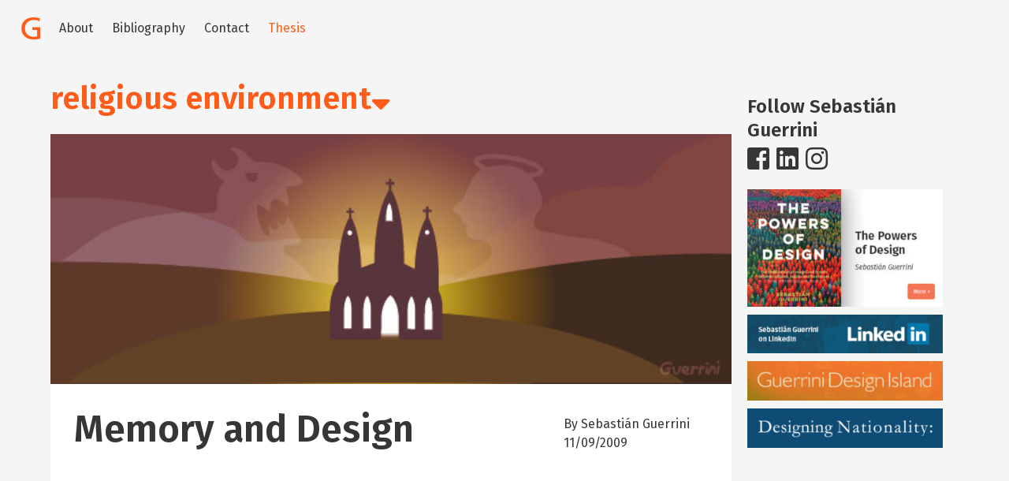

--- FILE ---
content_type: text/html; charset=UTF-8
request_url: https://sebastianguerrini.com/tag/religious-environment/
body_size: 7570
content:


<!DOCTYPE html>
<html lang="en-US">
<head>
	<meta charset="UTF-8">
	<meta name="viewport" content="height=device-height, 
                      width=device-width, initial-scale=1.0, 
                      minimum-scale=1.0, maximum-scale=1.0, 
                      user-scalable=no">
	<link rel="profile" href="http://gmpg.org/xfn/11">
	<link rel="stylesheet" href="https://cdnjs.cloudflare.com/ajax/libs/font-awesome/4.7.0/css/font-awesome.min.css"/>
	<meta name='robots' content='index, follow, max-image-preview:large, max-snippet:-1, max-video-preview:-1' />

	<!-- This site is optimized with the Yoast SEO plugin v19.10 - https://yoast.com/wordpress/plugins/seo/ -->
	<title>religious environment archivos - Sebastián Guerrini</title>
	<link rel="canonical" href="https://sebastianguerrini.com/tag/religious-environment/" />
	<meta property="og:locale" content="en_US" />
	<meta property="og:type" content="article" />
	<meta property="og:title" content="religious environment archivos - Sebastián Guerrini" />
	<meta property="og:url" content="https://sebastianguerrini.com/tag/religious-environment/" />
	<meta property="og:site_name" content="Sebastián Guerrini" />
	<meta name="twitter:card" content="summary_large_image" />
	<script type="application/ld+json" class="yoast-schema-graph">{"@context":"https://schema.org","@graph":[{"@type":"CollectionPage","@id":"https://sebastianguerrini.com/tag/religious-environment/","url":"https://sebastianguerrini.com/tag/religious-environment/","name":"religious environment archivos - Sebastián Guerrini","isPartOf":{"@id":"https://sebastianguerrini.com/#website"},"primaryImageOfPage":{"@id":"https://sebastianguerrini.com/tag/religious-environment/#primaryimage"},"image":{"@id":"https://sebastianguerrini.com/tag/religious-environment/#primaryimage"},"thumbnailUrl":"https://sebastianguerrini.com/wp-content/uploads/2010/02/blogmemorydesign.jpg","breadcrumb":{"@id":"https://sebastianguerrini.com/tag/religious-environment/#breadcrumb"},"inLanguage":"en-US"},{"@type":"ImageObject","inLanguage":"en-US","@id":"https://sebastianguerrini.com/tag/religious-environment/#primaryimage","url":"https://sebastianguerrini.com/wp-content/uploads/2010/02/blogmemorydesign.jpg","contentUrl":"https://sebastianguerrini.com/wp-content/uploads/2010/02/blogmemorydesign.jpg","width":600,"height":220},{"@type":"BreadcrumbList","@id":"https://sebastianguerrini.com/tag/religious-environment/#breadcrumb","itemListElement":[{"@type":"ListItem","position":1,"name":"Portada","item":"https://sebastianguerrini.com/"},{"@type":"ListItem","position":2,"name":"religious environment"}]},{"@type":"WebSite","@id":"https://sebastianguerrini.com/#website","url":"https://sebastianguerrini.com/","name":"Sebastián Guerrini","description":"Rethinking Image, Identity &amp; Design","publisher":{"@id":"https://sebastianguerrini.com/#organization"},"potentialAction":[{"@type":"SearchAction","target":{"@type":"EntryPoint","urlTemplate":"https://sebastianguerrini.com/?s={search_term_string}"},"query-input":"required name=search_term_string"}],"inLanguage":"en-US"},{"@type":"Organization","@id":"https://sebastianguerrini.com/#organization","name":"Sebastián Guerrini","url":"https://sebastianguerrini.com/","logo":{"@type":"ImageObject","inLanguage":"en-US","@id":"https://sebastianguerrini.com/#/schema/logo/image/","url":"https://sebastianguerrini.com/wp-content/uploads/2019/06/icono-g.png","contentUrl":"https://sebastianguerrini.com/wp-content/uploads/2019/06/icono-g.png","width":79,"height":93,"caption":"Sebastián Guerrini"},"image":{"@id":"https://sebastianguerrini.com/#/schema/logo/image/"}}]}</script>
	<!-- / Yoast SEO plugin. -->


<link rel='dns-prefetch' href='//use.fontawesome.com' />
<link rel="alternate" type="application/rss+xml" title="Sebastián Guerrini &raquo; Feed" href="https://sebastianguerrini.com/feed/" />
<link rel="alternate" type="application/rss+xml" title="Sebastián Guerrini &raquo; Comments Feed" href="https://sebastianguerrini.com/comments/feed/" />
<link rel="alternate" type="application/rss+xml" title="Sebastián Guerrini &raquo; religious environment Tag Feed" href="https://sebastianguerrini.com/tag/religious-environment/feed/" />
<script type="text/javascript">
window._wpemojiSettings = {"baseUrl":"https:\/\/s.w.org\/images\/core\/emoji\/14.0.0\/72x72\/","ext":".png","svgUrl":"https:\/\/s.w.org\/images\/core\/emoji\/14.0.0\/svg\/","svgExt":".svg","source":{"concatemoji":"https:\/\/sebastianguerrini.com\/wp-includes\/js\/wp-emoji-release.min.js?ver=6.1"}};
/*! This file is auto-generated */
!function(e,a,t){var n,r,o,i=a.createElement("canvas"),p=i.getContext&&i.getContext("2d");function s(e,t){var a=String.fromCharCode,e=(p.clearRect(0,0,i.width,i.height),p.fillText(a.apply(this,e),0,0),i.toDataURL());return p.clearRect(0,0,i.width,i.height),p.fillText(a.apply(this,t),0,0),e===i.toDataURL()}function c(e){var t=a.createElement("script");t.src=e,t.defer=t.type="text/javascript",a.getElementsByTagName("head")[0].appendChild(t)}for(o=Array("flag","emoji"),t.supports={everything:!0,everythingExceptFlag:!0},r=0;r<o.length;r++)t.supports[o[r]]=function(e){if(p&&p.fillText)switch(p.textBaseline="top",p.font="600 32px Arial",e){case"flag":return s([127987,65039,8205,9895,65039],[127987,65039,8203,9895,65039])?!1:!s([55356,56826,55356,56819],[55356,56826,8203,55356,56819])&&!s([55356,57332,56128,56423,56128,56418,56128,56421,56128,56430,56128,56423,56128,56447],[55356,57332,8203,56128,56423,8203,56128,56418,8203,56128,56421,8203,56128,56430,8203,56128,56423,8203,56128,56447]);case"emoji":return!s([129777,127995,8205,129778,127999],[129777,127995,8203,129778,127999])}return!1}(o[r]),t.supports.everything=t.supports.everything&&t.supports[o[r]],"flag"!==o[r]&&(t.supports.everythingExceptFlag=t.supports.everythingExceptFlag&&t.supports[o[r]]);t.supports.everythingExceptFlag=t.supports.everythingExceptFlag&&!t.supports.flag,t.DOMReady=!1,t.readyCallback=function(){t.DOMReady=!0},t.supports.everything||(n=function(){t.readyCallback()},a.addEventListener?(a.addEventListener("DOMContentLoaded",n,!1),e.addEventListener("load",n,!1)):(e.attachEvent("onload",n),a.attachEvent("onreadystatechange",function(){"complete"===a.readyState&&t.readyCallback()})),(e=t.source||{}).concatemoji?c(e.concatemoji):e.wpemoji&&e.twemoji&&(c(e.twemoji),c(e.wpemoji)))}(window,document,window._wpemojiSettings);
</script>
<style type="text/css">
img.wp-smiley,
img.emoji {
	display: inline !important;
	border: none !important;
	box-shadow: none !important;
	height: 1em !important;
	width: 1em !important;
	margin: 0 0.07em !important;
	vertical-align: -0.1em !important;
	background: none !important;
	padding: 0 !important;
}
</style>
	
<link rel='stylesheet' id='wp-block-library-css' href='https://sebastianguerrini.com/wp-includes/css/dist/block-library/style.min.css?ver=6.1' type='text/css' media='all' />
<link rel='stylesheet' id='classic-theme-styles-css' href='https://sebastianguerrini.com/wp-includes/css/classic-themes.min.css?ver=1' type='text/css' media='all' />
<style id='global-styles-inline-css' type='text/css'>
body{--wp--preset--color--black: #000000;--wp--preset--color--cyan-bluish-gray: #abb8c3;--wp--preset--color--white: #ffffff;--wp--preset--color--pale-pink: #f78da7;--wp--preset--color--vivid-red: #cf2e2e;--wp--preset--color--luminous-vivid-orange: #ff6900;--wp--preset--color--luminous-vivid-amber: #fcb900;--wp--preset--color--light-green-cyan: #7bdcb5;--wp--preset--color--vivid-green-cyan: #00d084;--wp--preset--color--pale-cyan-blue: #8ed1fc;--wp--preset--color--vivid-cyan-blue: #0693e3;--wp--preset--color--vivid-purple: #9b51e0;--wp--preset--gradient--vivid-cyan-blue-to-vivid-purple: linear-gradient(135deg,rgba(6,147,227,1) 0%,rgb(155,81,224) 100%);--wp--preset--gradient--light-green-cyan-to-vivid-green-cyan: linear-gradient(135deg,rgb(122,220,180) 0%,rgb(0,208,130) 100%);--wp--preset--gradient--luminous-vivid-amber-to-luminous-vivid-orange: linear-gradient(135deg,rgba(252,185,0,1) 0%,rgba(255,105,0,1) 100%);--wp--preset--gradient--luminous-vivid-orange-to-vivid-red: linear-gradient(135deg,rgba(255,105,0,1) 0%,rgb(207,46,46) 100%);--wp--preset--gradient--very-light-gray-to-cyan-bluish-gray: linear-gradient(135deg,rgb(238,238,238) 0%,rgb(169,184,195) 100%);--wp--preset--gradient--cool-to-warm-spectrum: linear-gradient(135deg,rgb(74,234,220) 0%,rgb(151,120,209) 20%,rgb(207,42,186) 40%,rgb(238,44,130) 60%,rgb(251,105,98) 80%,rgb(254,248,76) 100%);--wp--preset--gradient--blush-light-purple: linear-gradient(135deg,rgb(255,206,236) 0%,rgb(152,150,240) 100%);--wp--preset--gradient--blush-bordeaux: linear-gradient(135deg,rgb(254,205,165) 0%,rgb(254,45,45) 50%,rgb(107,0,62) 100%);--wp--preset--gradient--luminous-dusk: linear-gradient(135deg,rgb(255,203,112) 0%,rgb(199,81,192) 50%,rgb(65,88,208) 100%);--wp--preset--gradient--pale-ocean: linear-gradient(135deg,rgb(255,245,203) 0%,rgb(182,227,212) 50%,rgb(51,167,181) 100%);--wp--preset--gradient--electric-grass: linear-gradient(135deg,rgb(202,248,128) 0%,rgb(113,206,126) 100%);--wp--preset--gradient--midnight: linear-gradient(135deg,rgb(2,3,129) 0%,rgb(40,116,252) 100%);--wp--preset--duotone--dark-grayscale: url('#wp-duotone-dark-grayscale');--wp--preset--duotone--grayscale: url('#wp-duotone-grayscale');--wp--preset--duotone--purple-yellow: url('#wp-duotone-purple-yellow');--wp--preset--duotone--blue-red: url('#wp-duotone-blue-red');--wp--preset--duotone--midnight: url('#wp-duotone-midnight');--wp--preset--duotone--magenta-yellow: url('#wp-duotone-magenta-yellow');--wp--preset--duotone--purple-green: url('#wp-duotone-purple-green');--wp--preset--duotone--blue-orange: url('#wp-duotone-blue-orange');--wp--preset--font-size--small: 13px;--wp--preset--font-size--medium: 20px;--wp--preset--font-size--large: 36px;--wp--preset--font-size--x-large: 42px;--wp--preset--spacing--20: 0.44rem;--wp--preset--spacing--30: 0.67rem;--wp--preset--spacing--40: 1rem;--wp--preset--spacing--50: 1.5rem;--wp--preset--spacing--60: 2.25rem;--wp--preset--spacing--70: 3.38rem;--wp--preset--spacing--80: 5.06rem;}:where(.is-layout-flex){gap: 0.5em;}body .is-layout-flow > .alignleft{float: left;margin-inline-start: 0;margin-inline-end: 2em;}body .is-layout-flow > .alignright{float: right;margin-inline-start: 2em;margin-inline-end: 0;}body .is-layout-flow > .aligncenter{margin-left: auto !important;margin-right: auto !important;}body .is-layout-constrained > .alignleft{float: left;margin-inline-start: 0;margin-inline-end: 2em;}body .is-layout-constrained > .alignright{float: right;margin-inline-start: 2em;margin-inline-end: 0;}body .is-layout-constrained > .aligncenter{margin-left: auto !important;margin-right: auto !important;}body .is-layout-constrained > :where(:not(.alignleft):not(.alignright):not(.alignfull)){max-width: var(--wp--style--global--content-size);margin-left: auto !important;margin-right: auto !important;}body .is-layout-constrained > .alignwide{max-width: var(--wp--style--global--wide-size);}body .is-layout-flex{display: flex;}body .is-layout-flex{flex-wrap: wrap;align-items: center;}body .is-layout-flex > *{margin: 0;}:where(.wp-block-columns.is-layout-flex){gap: 2em;}.has-black-color{color: var(--wp--preset--color--black) !important;}.has-cyan-bluish-gray-color{color: var(--wp--preset--color--cyan-bluish-gray) !important;}.has-white-color{color: var(--wp--preset--color--white) !important;}.has-pale-pink-color{color: var(--wp--preset--color--pale-pink) !important;}.has-vivid-red-color{color: var(--wp--preset--color--vivid-red) !important;}.has-luminous-vivid-orange-color{color: var(--wp--preset--color--luminous-vivid-orange) !important;}.has-luminous-vivid-amber-color{color: var(--wp--preset--color--luminous-vivid-amber) !important;}.has-light-green-cyan-color{color: var(--wp--preset--color--light-green-cyan) !important;}.has-vivid-green-cyan-color{color: var(--wp--preset--color--vivid-green-cyan) !important;}.has-pale-cyan-blue-color{color: var(--wp--preset--color--pale-cyan-blue) !important;}.has-vivid-cyan-blue-color{color: var(--wp--preset--color--vivid-cyan-blue) !important;}.has-vivid-purple-color{color: var(--wp--preset--color--vivid-purple) !important;}.has-black-background-color{background-color: var(--wp--preset--color--black) !important;}.has-cyan-bluish-gray-background-color{background-color: var(--wp--preset--color--cyan-bluish-gray) !important;}.has-white-background-color{background-color: var(--wp--preset--color--white) !important;}.has-pale-pink-background-color{background-color: var(--wp--preset--color--pale-pink) !important;}.has-vivid-red-background-color{background-color: var(--wp--preset--color--vivid-red) !important;}.has-luminous-vivid-orange-background-color{background-color: var(--wp--preset--color--luminous-vivid-orange) !important;}.has-luminous-vivid-amber-background-color{background-color: var(--wp--preset--color--luminous-vivid-amber) !important;}.has-light-green-cyan-background-color{background-color: var(--wp--preset--color--light-green-cyan) !important;}.has-vivid-green-cyan-background-color{background-color: var(--wp--preset--color--vivid-green-cyan) !important;}.has-pale-cyan-blue-background-color{background-color: var(--wp--preset--color--pale-cyan-blue) !important;}.has-vivid-cyan-blue-background-color{background-color: var(--wp--preset--color--vivid-cyan-blue) !important;}.has-vivid-purple-background-color{background-color: var(--wp--preset--color--vivid-purple) !important;}.has-black-border-color{border-color: var(--wp--preset--color--black) !important;}.has-cyan-bluish-gray-border-color{border-color: var(--wp--preset--color--cyan-bluish-gray) !important;}.has-white-border-color{border-color: var(--wp--preset--color--white) !important;}.has-pale-pink-border-color{border-color: var(--wp--preset--color--pale-pink) !important;}.has-vivid-red-border-color{border-color: var(--wp--preset--color--vivid-red) !important;}.has-luminous-vivid-orange-border-color{border-color: var(--wp--preset--color--luminous-vivid-orange) !important;}.has-luminous-vivid-amber-border-color{border-color: var(--wp--preset--color--luminous-vivid-amber) !important;}.has-light-green-cyan-border-color{border-color: var(--wp--preset--color--light-green-cyan) !important;}.has-vivid-green-cyan-border-color{border-color: var(--wp--preset--color--vivid-green-cyan) !important;}.has-pale-cyan-blue-border-color{border-color: var(--wp--preset--color--pale-cyan-blue) !important;}.has-vivid-cyan-blue-border-color{border-color: var(--wp--preset--color--vivid-cyan-blue) !important;}.has-vivid-purple-border-color{border-color: var(--wp--preset--color--vivid-purple) !important;}.has-vivid-cyan-blue-to-vivid-purple-gradient-background{background: var(--wp--preset--gradient--vivid-cyan-blue-to-vivid-purple) !important;}.has-light-green-cyan-to-vivid-green-cyan-gradient-background{background: var(--wp--preset--gradient--light-green-cyan-to-vivid-green-cyan) !important;}.has-luminous-vivid-amber-to-luminous-vivid-orange-gradient-background{background: var(--wp--preset--gradient--luminous-vivid-amber-to-luminous-vivid-orange) !important;}.has-luminous-vivid-orange-to-vivid-red-gradient-background{background: var(--wp--preset--gradient--luminous-vivid-orange-to-vivid-red) !important;}.has-very-light-gray-to-cyan-bluish-gray-gradient-background{background: var(--wp--preset--gradient--very-light-gray-to-cyan-bluish-gray) !important;}.has-cool-to-warm-spectrum-gradient-background{background: var(--wp--preset--gradient--cool-to-warm-spectrum) !important;}.has-blush-light-purple-gradient-background{background: var(--wp--preset--gradient--blush-light-purple) !important;}.has-blush-bordeaux-gradient-background{background: var(--wp--preset--gradient--blush-bordeaux) !important;}.has-luminous-dusk-gradient-background{background: var(--wp--preset--gradient--luminous-dusk) !important;}.has-pale-ocean-gradient-background{background: var(--wp--preset--gradient--pale-ocean) !important;}.has-electric-grass-gradient-background{background: var(--wp--preset--gradient--electric-grass) !important;}.has-midnight-gradient-background{background: var(--wp--preset--gradient--midnight) !important;}.has-small-font-size{font-size: var(--wp--preset--font-size--small) !important;}.has-medium-font-size{font-size: var(--wp--preset--font-size--medium) !important;}.has-large-font-size{font-size: var(--wp--preset--font-size--large) !important;}.has-x-large-font-size{font-size: var(--wp--preset--font-size--x-large) !important;}
.wp-block-navigation a:where(:not(.wp-element-button)){color: inherit;}
:where(.wp-block-columns.is-layout-flex){gap: 2em;}
.wp-block-pullquote{font-size: 1.5em;line-height: 1.6;}
</style>
<link rel='stylesheet' id='bulmapress-style-css' href='https://sebastianguerrini.com/wp-content/themes/guerrini-blog/style.css?ver=6.1' type='text/css' media='all' />
<link rel='stylesheet' id='bulmapress-fontawesome-css' href='https://use.fontawesome.com/releases/v5.2.0/css/all.css?ver=6.1' type='text/css' media='all' />
<link rel='stylesheet' id='bulmapress-bulma-style-css' href='https://sebastianguerrini.com/wp-content/themes/bulmapress-master/frontend/bulmapress/css/bulmapress.css?ver=6.1' type='text/css' media='all' />
<link rel='stylesheet' id='blog-style-css' href='https://sebastianguerrini.com/wp-content/themes/guerrini-blog/css/app.css?ver=6.1' type='text/css' media='all' />
<link rel='stylesheet' id='index-css-css' href='https://sebastianguerrini.com/wp-content/themes/guerrini-blog/css/index.css?ver=6.1' type='text/css' media='all' />
<link rel='stylesheet' id='tiny-slider-css-css' href='https://sebastianguerrini.com/wp-content/themes/guerrini-blog/css/tiny-slider.css?ver=6.1' type='text/css' media='all' />
<script type='text/javascript' src='https://sebastianguerrini.com/wp-content/themes/guerrini-blog/js/tiny-slider.js?ver=6.1' id='tiny-slider-js-js'></script>
<link rel="https://api.w.org/" href="https://sebastianguerrini.com/wp-json/" /><link rel="alternate" type="application/json" href="https://sebastianguerrini.com/wp-json/wp/v2/tags/1844" /><link rel="EditURI" type="application/rsd+xml" title="RSD" href="https://sebastianguerrini.com/xmlrpc.php?rsd" />
<link rel="wlwmanifest" type="application/wlwmanifest+xml" href="https://sebastianguerrini.com/wp-includes/wlwmanifest.xml" />
<meta name="generator" content="WordPress 6.1" />
<link rel="icon" href="https://sebastianguerrini.com/wp-content/uploads/2019/06/cropped-guerrini-favicon-32x32.png" sizes="32x32" />
<link rel="icon" href="https://sebastianguerrini.com/wp-content/uploads/2019/06/cropped-guerrini-favicon-192x192.png" sizes="192x192" />
<link rel="apple-touch-icon" href="https://sebastianguerrini.com/wp-content/uploads/2019/06/cropped-guerrini-favicon-180x180.png" />
<meta name="msapplication-TileImage" content="https://sebastianguerrini.com/wp-content/uploads/2019/06/cropped-guerrini-favicon-270x270.png" />
</head>
<body class="archive tag tag-religious-environment tag-1844 wp-custom-logo hfeed">
	<div id="page" class="site">
		<header id="header">
			<nav id="site-navigation" class="navbar " role="navigation">
				<div class="navbar-brand">
					<a class="navbar-item" href="https://sebastianguerrini.com"><img src="https://sebastianguerrini.com/wp-content/uploads/2019/06/icono-g.png" alt="Sebastián Guerrini"  height="28"></a>					
			<button id="menu-toggle" class="navbar-burger" 
				style="border: none; background: inherit; color: inherit; height: auto;" 
				aria-controls="primary-menu" aria-expanded="false">
				<span></span>
				<span></span>
				<span></span>
			</button>				</div>
				<div class="navbar-menu">
					<ul id="menu-menu-1" class="navbar-start"><a class='navbar-item About' href='https://sebastianguerrini.com/about/'>About</a><a class='navbar-item Bibliography' href='https://sebastianguerrini.com/category/bibliography/'>Bibliography</a><a class='navbar-item Contact' href='https://sebastianguerrini.com/contact/'>Contact</a><a class='navbar-item Thesis' href='http://sebastianguerrini.com/thesis'>Thesis</a></ul>				</div>
			</nav>
		</header>

		<div id="content" class="site-content ">


<div class="container">
	<div class="columns is-gapless">
		<div id="mainBlog" class="column is-three-quarters">
			<div class="category-selector">
            <h2 class="title is-2 page-title">religious environment<i class="fas fa-sort-down"></i></h2>
						<div class="category-selector-dropdown">
			
			<ul>
                <a href="https://sebastianguerrini.com/category/bibliography/"><li>Bibliography</li></a><a href="https://sebastianguerrini.com/category/general/"><li>General</li></a><a href="https://sebastianguerrini.com/category/work/"><li>Work</li></a>			</ul>
			</div>
			</div>
			
									
<a href="https://sebastianguerrini.com/features/memory-and-design/">
<article id="post-840">

<img width="600" height="220" src="https://sebastianguerrini.com/wp-content/uploads/2010/02/blogmemorydesign.jpg" class="featured-img wp-post-image" alt="" decoding="async" srcset="https://sebastianguerrini.com/wp-content/uploads/2010/02/blogmemorydesign.jpg 600w, https://sebastianguerrini.com/wp-content/uploads/2010/02/blogmemorydesign-160x58.jpg 160w, https://sebastianguerrini.com/wp-content/uploads/2010/02/blogmemorydesign-300x110.jpg 300w" sizes="(max-width: 600px) 100vw, 600px" /><div class="card-container">
          <header>
          <div class="columns">
              <div class="column is-three-quarters">
                  <h1 class="title is-1">
                  Memory and Design                  </h1>
              </div>
              <div class="column metadata">
                <p>
                  By Sebastián Guerrini<br>              <span class="posted-on">11/09/2009</span>        </p>
              </div>
          </div>
          </div>
</article>
                </a>								
			<div class="section pagination">
							</div>
					</div>

		<div class="column sidebar">
			<div class="sidebar-container"><li id="custom_html-3" class="widget_text widget widget_custom_html"><div class="textwidget custom-html-widget"><h4 class="title is-4">Follow Sebastián Guerrini</h4>
<ul class="inline">
<li><a href="https://www.facebook.com/GuerriniDesignIsland/"><i class="fab fa-facebook-square"></i></a></li>
<li><a href="https://www.linkedin.com/in/sebastianguerrini/?ppe=1"><i class="fab fa-linkedin"></i></a></li>
<li><a href="https://www.instagram.com/sebastianguerrini/"><i class="fab fa-instagram"></i></a></li>
</ul></div></li><li id="media_image-2" class="widget widget_media_image"><a href="https://lospoderesdeldiseno.com"><img width="300" height="180" src="https://sebastianguerrini.com/wp-content/uploads/2019/06/tpod-banner-300x180.jpg" class="image wp-image-1895  attachment-medium size-medium" alt="" decoding="async" loading="lazy" style="max-width: 100%; height: auto;" srcset="https://sebastianguerrini.com/wp-content/uploads/2019/06/tpod-banner-300x180.jpg 300w, https://sebastianguerrini.com/wp-content/uploads/2019/06/tpod-banner.jpg 500w" sizes="(max-width: 300px) 100vw, 300px" /></a></li><li id="media_image-3" class="widget widget_media_image"><a href="https://www.linkedin.com/in/sebastianguerrini"><img width="300" height="60" src="https://sebastianguerrini.com/wp-content/uploads/2019/06/linkedin-banner-300x60.png" class="image wp-image-1896  attachment-medium size-medium" alt="" decoding="async" loading="lazy" style="max-width: 100%; height: auto;" srcset="https://sebastianguerrini.com/wp-content/uploads/2019/06/linkedin-banner-300x60.png 300w, https://sebastianguerrini.com/wp-content/uploads/2019/06/linkedin-banner.png 500w" sizes="(max-width: 300px) 100vw, 300px" /></a></li><li id="media_image-5" class="widget widget_media_image"><a href="https://guerriniisland.com"><img width="300" height="60" src="https://sebastianguerrini.com/wp-content/uploads/2019/06/guerrini-island-300x60.png" class="image wp-image-2027  attachment-medium size-medium" alt="" decoding="async" loading="lazy" style="max-width: 100%; height: auto;" srcset="https://sebastianguerrini.com/wp-content/uploads/2019/06/guerrini-island-300x60.png 300w, https://sebastianguerrini.com/wp-content/uploads/2019/06/guerrini-island.png 600w" sizes="(max-width: 300px) 100vw, 300px" /></a></li><li id="media_image-4" class="widget widget_media_image"><a href="http://sebastianguerrini.com/thesis/"><img width="300" height="60" src="https://sebastianguerrini.com/wp-content/uploads/2019/06/nationality-300x60.png" class="image wp-image-2026  attachment-medium size-medium" alt="" decoding="async" loading="lazy" style="max-width: 100%; height: auto;" srcset="https://sebastianguerrini.com/wp-content/uploads/2019/06/nationality-300x60.png 300w, https://sebastianguerrini.com/wp-content/uploads/2019/06/nationality.png 600w" sizes="(max-width: 300px) 100vw, 300px" /></a></li><li id="custom_html-2" class="widget_text widget widget_custom_html"><div class="textwidget custom-html-widget"><div id="fb-root"></div>
<script>(function(d, s, id) {
  var js, fjs = d.getElementsByTagName(s)[0];
  if (d.getElementById(id)) return;
  js = d.createElement(s); js.id = id;
  js.src = 'https://connect.facebook.net/en_US/sdk.js#xfbml=1&version=v3.0&appId=523065037897342&autoLogAppEvents=1';
  fjs.parentNode.insertBefore(js, fjs);
}(document, 'script', 'facebook-jssdk'));</script>

<div id="pagePlugin">
    <div class="fb-page" data-href="https://www.facebook.com/GuerriniDesignIsland/" data-width="500" data-tabs="timeline" data-small-header="false" data-adapt-container-width="true" data-hide-cover="false" data-show-facepile="true"><blockquote class="fb-xfbml-parse-ignore" cite="https://www.facebook.com/GuerriniDesignIsland/"><a href="https://www.facebook.com/GuerriniDesignIsland/">Sebastian Guerrini&#039;s Design Island</a></blockquote></div>
</div></div></li></div>		</div>
	</div>
	</div>
</div>


<aside id="secondary" class="widget-area hero" role="complementary">
	<div class="hero-body">
		<div class="container">
			<div class="spacer is-large"></div>
			<div class="columns is-multiline">
				<section id="text-4" class="widget widget_text column is-one-third">			<div class="textwidget"><h2 class="is-3">Rethinking Image, Identity &amp; Design.</h2>
<h4>Sebastian Guerrini</h4>
</div>
		</section><section id="text-3" class="widget widget_text column is-one-third"><h2 class="widget-title is-bold">Contact</h2>			<div class="textwidget"><p><a href="mailto:sebastian@sebastianguerrini.com">sebastian@sebastianguerrini.com</a><br />
Skype: sebastian.guerrini</p>
<p>&nbsp;</p>
<p>Studio:<br />
<a href="mailto:info@guerriniisland.com">info@guerriniisland.com</a><br />
<a href="https://www.guerriniisland.com">www.guerriniisland.com</a></p>
</div>
		</section><section id="custom_html-4" class="widget_text widget widget_custom_html column is-one-third"><h2 class="widget-title is-bold">Social Media</h2><div class="textwidget custom-html-widget"><ul class="inline">
<li><a href="https://www.facebook.com/GuerriniDesignIsland/"><i class="fab fa-facebook-square"></i></a></li>
<li><a href="https://www.linkedin.com/in/sebastianguerrini/?ppe=1"><i class="fab fa-linkedin"></i></a></li>
<li><a href="https://www.instagram.com/sebastianguerrini/"><i class="fab fa-instagram"></i></a></li>
</ul></div></section>			</div>
		</div><!-- .container -->
	</div>
</aside><!-- #secondary -->

</div><!-- #content -->

<footer id="colophon" class="site-footer is-transparent" role="contentinfo">
	<div class="container">
		<div class="hero-body has-text-centered">
			<div class="site-info">
				
			<p class="copyright-link">&copy; 2026
				<a href=" https://sebastianguerrini.com">Sebastián Guerrini</a>
			</p>			</div><!-- .site-info -->
		</div>
	</div><!-- .container -->
</footer><!-- #colophon -->
</div><!-- #page -->

<script type='text/javascript' src='https://sebastianguerrini.com/wp-content/themes/bulmapress-master/frontend/js/navigation.js?ver=20151215' id='bulmapress-navigation-js'></script>
<script type='text/javascript' src='https://sebastianguerrini.com/wp-content/themes/guerrini-blog/js/link.js?ver=001' id='link-js-js'></script>
<script type='text/javascript' src='https://sebastianguerrini.com/wp-content/themes/guerrini-blog/js/index.js?ver=001' id='index-js-js'></script>
<script type='text/javascript' src='https://sebastianguerrini.com/wp-content/themes/bulmapress-master/frontend/js/skip-link-focus-fix.js?ver=20151215' id='bulmapress-skip-link-focus-fix-js'></script>

</body>
</html>


<!-- Page cached by LiteSpeed Cache 7.6.2 on 2026-01-20 20:15:59 -->